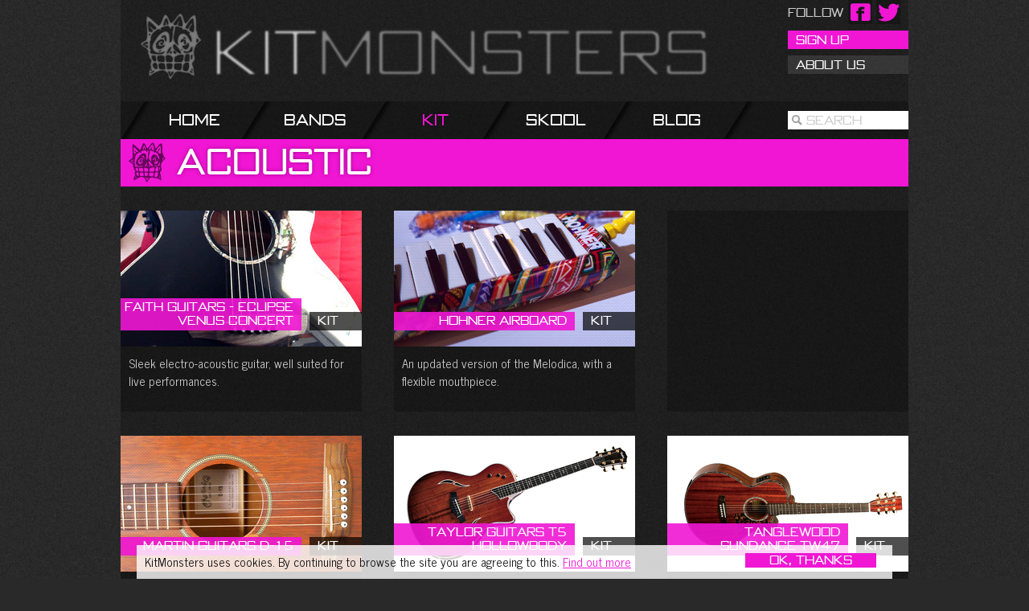

--- FILE ---
content_type: text/html; charset=UTF-8
request_url: https://beta.kitmonsters.com/kit/acoustic
body_size: 3896
content:
<!DOCTYPE HTML>
<html lang="en">
	<head>
		<meta charset="UTF-8">
		<link rel="dns-prefetch" href="//m.kitmonsters.com">
		<meta http-equiv="imagetoolbar" content="false">
		<title>KitMonsters &ndash; Acoustic. The music makers’ guide to making music.</title>
		
		<meta name="description" content="" />
		<meta property="og:title" content="KitMonsters &ndash; Acoustic"/>
		<meta property="og:type" content=""/>
		<meta property="og:url" content="http://kitmonsters.com/kit/acoustic"/>
		<meta property="og:image" content="http://m.kitmonsters.com/00418-0034-Crafter-Acoustic-Jayce-Lewis-3-1-of-1.large.jpg"/>
		<meta property="og:site_name" content="kitmonsters.com"/>
		<meta name="og:description" content="" />

		
		
		<link rel="stylesheet" href="/assets/css/km-7a9c6f7245421a6a48cbde8b8511defa.css" />
		
		
		
		<script type="text/javascript" src="/assets/js/km-8357a6d2a058a9dbad1500d5096bd240.js"></script>
		
		
		<script type="text/javascript">
		var _gaq = [['_setAccount', 'UA-26686914-2'],['_setSiteSpeedSampleRate', 100], ['_trackPageview']];
		(function(d, s) {
		var t=d.getElementsByTagName(s)[0],g=d.createElement(s);g.async=1;g.src='//www.google-analytics.com/ga.js';t.parentNode.insertBefore(g,t);
		})(document, "script");
		</script>
		
		<link rel="apple-touch-icon" sizes="114x114" href="apple-touch-icon-114x114.png" />
		<link rel="apple-touch-icon" sizes="72x72"   href="apple-touch-icon-72x72.png" />
	</head>
	<body>

		<div class="container">
			<div id="share-fixed">
					<div class="networks docked">
<div class="share">
<a id="twitter" href="https://twitter.com/kitmonsters"></a>
</div>
<div class="share">
<a id="facebook" href="https://facebook.com/kitmonsters"></a>
</div>
<div class="share label">
	<span id="follow-label"></span>
</div>
</div>

			</div>
			<div id="head">
				<h1 class="logo">KitMonsters</h1>
				<div>
					
					<a id="login" href="/sign-up" >Sign Up</a>
					<a id="contact-us"  href="/about-us">About Us</a>
					
				</div>
			</div>
			<ul id="nav" class="navigation">
				<li class="first"></li>
				<li ><a href="/">Home</a></li>
				
							<li ><a href="/bands">Bands</a></li>
				
							<li class="active"><a href="/kit">Kit</a></li>
				
							<li ><a href="/skool">Skool</a></li>
				
							<li ><a href="/blog">Blog</a></li>
				

					<li class="search">
<p>
<input id="site-search" class="text search-input" type="text" value="" data-index="">
<label for="site-search">Search</label>
</p>
</li>


			</ul>
			
			

			
	<div class="content-title title-1">
<div class="head"></div>
<div class="middle">
<h1><span>Acoustic</span></h1>
</div>
</div>




			
  



			
<div class="introduction hidden">
	

	


</div>


			
  
<div class="columns">

<div class="row">


<div class="column1">

<div class="item">
	<a href="/kit/faith-guitars/faith-guitars-eclipse" class="image" style="background-image: url(https://m.kitmonsters.com/03277-0185-.small.jpg);">
		<span class="label">Faith Guitars - Eclipse Venus Concert</span>
		
		<span class="tag">Kit</span>
		
		<span class="highlight"></span>
	</a>
	
	<p class="text">
	Sleek electro-acoustic guitar, well suited for live performances.
	</p>
	
</div>


</div>


<div class="column2">

<div class="item">
	<a href="/kit/hohner/hohner-airboard" class="image" style="background-image: url(https://m.kitmonsters.com/12313-0921-airboard-closest..small.jpg);">
		<span class="label">Hohner AirBoard</span>
		
		<span class="tag">Kit</span>
		
		<span class="highlight"></span>
	</a>
	
	<p class="text">
	An updated version of the Melodica, with a flexible mouthpiece.
	</p>
	
</div>


</div>


<div class="column3">

<div id='div-gpt-ad-1337694413844-0' class="google-ad featured" style='width:300px; height:250px;'>
<script type='text/javascript'>
googletag.cmd.push(function() { googletag.display('div-gpt-ad-1337694413844-0'); });
</script>
</div>



</div>

</div> <!-- /row -->

<div class="row">


<div class="column1">

<div class="item">
	<a href="/kit/martin-guitars/martin-guitars-d-15" class="image" style="background-image: url(https://m.kitmonsters.com/03851-0294-phosphorbronzeonguitar-1-of-1.small.jpg);">
		<span class="label">Martin Guitars D-15</span>
		
		<span class="tag">Kit</span>
		
		<span class="highlight"></span>
	</a>
	
	<p class="text">
	Mahogany acoustic with bright treble tone
	</p>
	
</div>


</div>


<div class="column2">

<div class="item">
	<a href="/kit/taylor-guitars/taylor-guitars-t5-hollowbody" class="image" style="background-image: url(https://m.kitmonsters.com/10725-0799-TaylorT5Kitmonsters.small.jpg);">
		<span class="label">Taylor Guitars T5 Hollowbody</span>
		
		<span class="tag">Kit</span>
		
		<span class="highlight"></span>
	</a>
	
	<p class="text">
	Acoustic and electric features, huge range of sounds
	</p>
	
</div>


</div>


<div class="column3">

<div class="item">
	<a href="/kit/tanglewood-guitar-company/tanglewood-sundance-tw47b" class="image" style="background-image: url(https://m.kitmonsters.com/06813-0538-tw47eside.small.jpg);">
		<span class="label">Tanglewood Sundance TW47</span>
		
		<span class="tag">Kit</span>
		
		<span class="highlight"></span>
	</a>
	
	<p class="text">
	Professional compact electro-acoustic
	</p>
	
</div>


</div>

</div> <!-- /row -->

<div class="row">


<div class="column1">

<div class="item">
	<a href="/kit/shrutibox-co-uk/shruti-box-co-uk-m1-shruti-box-low-g" class="image" style="background-image: url(https://m.kitmonsters.com/07570-0553-P1070936.small.jpg);">
		<span class="label">Shruti Box Co Uk M1 Shruti Box Low G</span>
		
		<span class="tag">Kit</span>
		
		<span class="highlight"></span>
	</a>
	
	<p class="text">
	Portable instrument for a drone sound
	</p>
	
</div>


</div>


<div class="column2">

<div class="item">
	<a href="/kit/yamaha/yamaha-cpx-500-guitar" class="image" style="background-image: url(https://m.kitmonsters.com/02819-0132-CPX500guitar.small.jpg);">
		<span class="label">Yamaha CPX 500 Guitar</span>
		
		<span class="tag">Kit</span>
		
		<span class="highlight"></span>
	</a>
	
	<p class="text">
	Slightly smaller electro-acoustic guitar. 
	</p>
	
</div>


</div>


<div class="column3">

<div class="item">
	<a href="/kit/freshman-guitars/freshman-guitars-fa-500d" class="image" style="background-image: url(https://m.kitmonsters.com/11590-0856-guitar1.small.jpg);">
		<span class="label">Freshman Guitars FA 500D</span>
		
		<span class="tag">Kit</span>
		
		<span class="highlight"></span>
	</a>
	
	<p class="text">
	High end dreadnought acoustic
	</p>
	
</div>


</div>

</div> <!-- /row -->

<div class="row">


<div class="column1">

<div class="item">
	<a href="/kit/swr-amps/swr-amps-strawberry-blonde" class="image" style="background-image: url(https://m.kitmonsters.com/10750-0799-StrawberryBlonde-2.small.jpg);">
		<span class="label">SWR Amps Strawberry Blonde</span>
		
		<span class="tag">Kit</span>
		
		<span class="highlight"></span>
	</a>
	
	<p class="text">
	Versatile acoustic amp
	</p>
	
</div>


</div>


<div class="column2">

<div class="item">
	<a href="/kit/yamaha/yamaha-apx-4a" class="image" style="background-image: url(https://m.kitmonsters.com/06622-0537-P1060680.small.jpg);">
		<span class="label">Yamaha APX-4A</span>
		
		<span class="tag">Kit</span>
		
		<span class="highlight"></span>
	</a>
	
	<p class="text">
	Performance-level acoustic-electric
	</p>
	
</div>


</div>


<div class="column3">

<div class="item">
	<a href="/kit/rotosound/rotosound-jumbo-king" class="image" style="background-image: url(https://m.kitmonsters.com/01598-0034-jumbo-king-13.small.jpg);">
		<span class="label">Rotosound Jumbo King</span>
		
		<span class="tag">Kit</span>
		
		<span class="highlight"></span>
	</a>
	
	<p class="text">
	Acoustic guitar strings with warmth, clarity and sustain.
	</p>
	
</div>


</div>

</div> <!-- /row -->

<div class="row">


<div class="column1">

<div class="item">
	<a href="/kit/sound-for-health/sound-for-health-jews-harps" class="image" style="background-image: url(https://m.kitmonsters.com/07612-0553-P1070957.small.jpg);">
		<span class="label">Sound For Health Jew’s Harps</span>
		
		<span class="tag">Kit</span>
		
		<span class="highlight"></span>
	</a>
	
	<p class="text">
	Varied toned harps from across the world
	</p>
	
</div>


</div>


<div class="column2">

<div class="item">
	<a href="/kit/daddario/daddario-phosphor-bronze-strings" class="image" style="background-image: url(https://m.kitmonsters.com/03364-0201-.small.jpg);">
		<span class="label">D’Addario Phosphor Bronze Strings</span>
		
		<span class="tag">Kit</span>
		
		<span class="highlight"></span>
	</a>
	
	<p class="text">
	Warm, clear and well-balanced acoustic tone.
	</p>
	
</div>


</div>


<div class="column3">

<div class="item">
	<a href="/kit/raimundo-guitars/raimundo-guitars-660e-pro-blend" class="image" style="background-image: url(https://m.kitmonsters.com/13542-0970-BuriersKitmonsters-2.small.jpg);">
		<span class="label">Raimundo Guitars 660E Pro-Blend</span>
		
		<span class="tag">Kit</span>
		
		<span class="highlight"></span>
	</a>
	
	<p class="text">
	Cutaway electro acoustic
	</p>
	
</div>


</div>

</div> <!-- /row -->

<div class="row">


<div class="column1">

<div class="item">
	<a href="/kit/godin/godin-multiac-nylon-sa" class="image" style="background-image: url(https://m.kitmonsters.com/05064-0469-officialmain.small.jpg);">
		<span class="label">Godin Multiac Nylon SA</span>
		
		<span class="tag">Kit</span>
		
		<span class="highlight"></span>
	</a>
	
	<p class="text">
	Acoustic electric with synth access
	</p>
	
</div>


</div>



</div> <!-- /row -->

</div> <!-- /columns -->



			<div id="footer">
				

<div class="page-siblings">
<h3>More Categories</h3>
<div class="columns">
<div class="row">

<div class="column1">

<div class="item">
	<a href="/kit/drums" class="image" style="background-image: url(https://m.kitmonsters.com/00417-0034-The-Hysterical-Injury-1-1-of-1.small.jpg);">
		<span class="label">Drums</span>
		
		<span class="tag">(49)</span>
		
		<span class="highlight"></span>
	</a>
	
</div>


</div>

<div class="column2">

<div class="item">
	<a href="/kit/guitar" class="image" style="background-image: url(https://m.kitmonsters.com/00416-0034-Gibson-Standard-Double-Cutaway-les-Paul-Jayce-Lewis-1-of-1.small.jpg);">
		<span class="label">Guitars</span>
		
		<span class="tag">(63)</span>
		
		<span class="highlight"></span>
	</a>
	
</div>


</div>

<div class="column3">

<div class="item">
	<a href="/kit/synth" class="image" style="background-image: url(https://m.kitmonsters.com/00412-0034-jupiter80-684.small.jpg);">
		<span class="label">Synths</span>
		
		<span class="tag">(82)</span>
		
		<span class="highlight"></span>
	</a>
	
</div>


</div>

</div>
</div>
</div>





				<div id="toes">
				
				
				<div id="blurb">
	<div class="columns">
		<div class="row">
			<div class="column1" id="twitter">
				<h3 class="twitter"><a href="https://twitter.com/kitmonsters"><strong>KitMonsters</strong> on Twitter</a></h3>
				<div id="twitter-stream" style="padding-left: 10px">
<a class="twitter-timeline" data-dnt="true" data-width="290" data-chrome="transparent" data-border-color="#111" href="https://twitter.com/kitmonsters" data-widget-id="346939440964456449">Tweets by @kitmonsters</a>
<script>!function(d,s,id){var js,fjs=d.getElementsByTagName(s)[0],p=/^http:/.test(d.location)?'http':'https';if(!d.getElementById(id)){js=d.createElement(s);js.id=id;js.src=p+"://platform.twitter.com/widgets.js";fjs.parentNode.insertBefore(js,fjs);}}(document,"script","twitter-wjs");</script>

				</div>
				<div class="text">
				</div>
			</div>
			<div class="column2" id="footer-about">
				<div class="text">
					<h3 class="about">About KitMonsters</h3>
					<p>Celebrating music and tech. Interviews with artists, innovators and makers, reviews, music industry news, kit-pedia.  </p>

					<p>Please read our <a href="http://www.kitmonsters.com/blog/submissions">submissions policy</a> before getting in touch  </p>

<p>Contact:  </p>

<p>General / new contributors / advertising inquiries: <a href="&#109;&#097;&#105;&#108;&#116;&#111;:&#104;&#101;&#108;&#108;&#111;&#064;&#107;&#105;&#116;&#109;&#111;&#110;&#115;&#116;&#101;&#114;&#115;&#046;&#099;&#111;&#109;">&#104;&#101;&#108;&#108;&#111;&#064;&#107;&#105;&#116;&#109;&#111;&#110;&#115;&#116;&#101;&#114;&#115;&#046;&#099;&#111;&#109;</a>  </p>

<p>Band / Artist submissions: <a href="&#109;&#097;&#105;&#108;&#116;&#111;:&#098;&#097;&#110;&#100;&#115;&#064;&#107;&#105;&#116;&#109;&#111;&#110;&#115;&#116;&#101;&#114;&#115;&#046;&#099;&#111;&#109;">&#098;&#097;&#110;&#100;&#115;&#064;&#107;&#105;&#116;&#109;&#111;&#110;&#115;&#116;&#101;&#114;&#115;&#046;&#099;&#111;&#109;</a>  </p>

<p>Maker / Kit submissions: <a href="&#109;&#097;&#105;&#108;&#116;&#111;:&#107;&#105;&#116;&#064;&#107;&#105;&#116;&#109;&#111;&#110;&#115;&#116;&#101;&#114;&#115;&#046;&#099;&#111;&#109;">&#107;&#105;&#116;&#064;&#107;&#105;&#116;&#109;&#111;&#110;&#115;&#116;&#101;&#114;&#115;&#046;&#099;&#111;&#109;</a></p>

				</div>
			</div>
			<div class="column3" id="footer-copyright">
				<div class="text">
				<p>All text &amp; images © copyright KitMonsters Ltd 2012-2023 unless otherwise stated. All rights reserved.</p>
				<p>KitMonsters <a href="/about-us/terms-and-conditions#cookies">uses cookies</a> to generate stats on site activity, but we don't store any personal details. Read our <a href="/about-us/terms-and-conditions">Terms &amp; Conditions</a> for more info.</p>
				</div>

			</div>
		</div>
	</div>
</div>

				
				</div>
			</div>
		</div> <!-- /container -->

		

		<div id="fb-root"></div>


		
		<script>(function(d, s, id) {
			var js, fjs = d.getElementsByTagName(s)[0];
			if (d.getElementById(id)) {return;}
			js = d.createElement(s); js.id = id;
			js.src = "//connect.facebook.net/en_US/all.js#xfbml=1";
			fjs.parentNode.insertBefore(js, fjs);
			}(document, 'script', 'facebook-jssdk'));</script>
		
		
		

		<script>

jQuery(function($) {
$.cookieConsent({infoHref:"/about-us/terms-and-conditions#cookies"});
});
</script>

	<script defer src="https://static.cloudflareinsights.com/beacon.min.js/vcd15cbe7772f49c399c6a5babf22c1241717689176015" integrity="sha512-ZpsOmlRQV6y907TI0dKBHq9Md29nnaEIPlkf84rnaERnq6zvWvPUqr2ft8M1aS28oN72PdrCzSjY4U6VaAw1EQ==" data-cf-beacon='{"version":"2024.11.0","token":"e6609d57e75a4a178ca2c36e5b4d6717","r":1,"server_timing":{"name":{"cfCacheStatus":true,"cfEdge":true,"cfExtPri":true,"cfL4":true,"cfOrigin":true,"cfSpeedBrain":true},"location_startswith":null}}' crossorigin="anonymous"></script>
</body>
</html>


--- FILE ---
content_type: text/html; charset=utf-8
request_url: https://www.google.com/recaptcha/api2/aframe
body_size: 267
content:
<!DOCTYPE HTML><html><head><meta http-equiv="content-type" content="text/html; charset=UTF-8"></head><body><script nonce="vxhFuxevBpD5LgopkAEVfw">/** Anti-fraud and anti-abuse applications only. See google.com/recaptcha */ try{var clients={'sodar':'https://pagead2.googlesyndication.com/pagead/sodar?'};window.addEventListener("message",function(a){try{if(a.source===window.parent){var b=JSON.parse(a.data);var c=clients[b['id']];if(c){var d=document.createElement('img');d.src=c+b['params']+'&rc='+(localStorage.getItem("rc::a")?sessionStorage.getItem("rc::b"):"");window.document.body.appendChild(d);sessionStorage.setItem("rc::e",parseInt(sessionStorage.getItem("rc::e")||0)+1);localStorage.setItem("rc::h",'1769110835448');}}}catch(b){}});window.parent.postMessage("_grecaptcha_ready", "*");}catch(b){}</script></body></html>